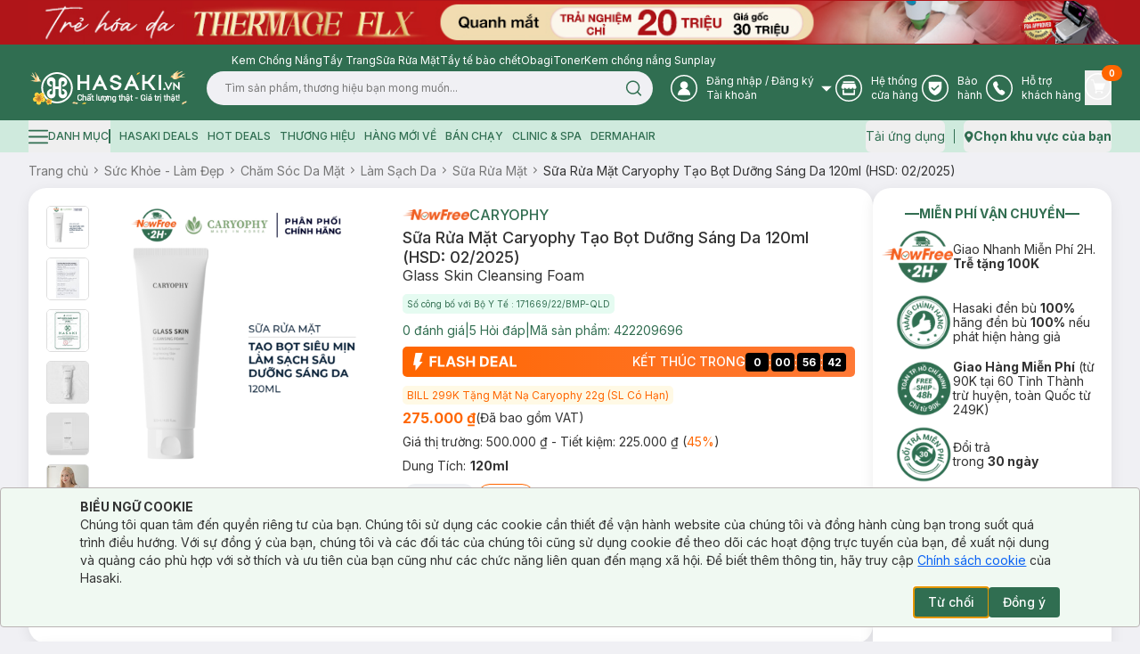

--- FILE ---
content_type: application/javascript; charset=UTF-8
request_url: https://hasaki.vn/_next/static/chunks/app/(routes)/(with-header-footer)/layout-775fb0699bf1c687.js
body_size: 12658
content:
(self.webpackChunk_N_E=self.webpackChunk_N_E||[]).push([[143],{30129:function(){},57605:function(){},90799:function(e,t,n){Promise.resolve().then(n.bind(n,93014)),Promise.resolve().then(n.bind(n,67978)),Promise.resolve().then(n.bind(n,69505)),Promise.resolve().then(n.bind(n,450)),Promise.resolve().then(n.bind(n,47267)),Promise.resolve().then(n.bind(n,85345))},93014:function(e,t,n){"use strict";var r=n(26717),o=n(21928),a=n(25338),i=n(37387);t.default=()=>{let[e,t]=(0,i.useState)(!1),n=(0,i.useRef)();return(0,i.useEffect)(()=>{let e;let r=()=>{window.scrollY>300?(t(!0),e&&clearTimeout(e),n.current.classList.add("opacity-70")):(n.current.classList.remove("opacity-70"),e&&clearTimeout(e),e=setTimeout(()=>{t(!1)},300))};return window.addEventListener("scroll",r),()=>window.removeEventListener("scroll",r)},[]),(0,r.jsx)(r.Fragment,{children:(0,r.jsx)("button",{className:(0,a.cn)("flex items-center justify-center opacity-0 fixed bottom-[55px] right-2.5 w-8 h-8 bg-[#666] rounded-full pb-0.5 transition-opacity duration-300 ease-linear",e?"flex":"hidden"),onClick:()=>{scrollTo({top:0,left:0,behavior:"smooth"})},ref:n,children:(0,r.jsx)(o.Z,{className:"text-white rotate-180"})})})}},67978:function(e,t,n){"use strict";var r=n(26717),o=n(37387),a=n(81134),i=n(19673),s=n(25322),l=n(25338),d=n(70981),u=n(74917);t.default=e=>{let{className:t}=e,[n,c]=(0,o.useState)(!1),m=(0,a.G)(i.E,e=>e.customer_info);return(0,o.useEffect)(()=>{if(m&&n)try{ecomInitFn({elementId:"hsk-chat-root",popupLoginElId:"hskLoginButton",token:(null==m?void 0:m.chat_token)||"",webPlatform:!0})}catch(e){console.log(e)}},[null==m?void 0:m.is_login]),(0,r.jsxs)(r.Fragment,{children:[u.O.NEXT_PUBLIC_HSK_SDK_URL&&(0,r.jsx)(d.default,{src:u.O.NEXT_PUBLIC_HSK_SDK_URL,defer:!0,onLoad:()=>c(!0),id:"hsk-chat-script"}),(0,r.jsx)("div",{className:(0,l.cn)("fixed right-10 bottom-[25px] w-[85px] z-40",t&&t),id:"hsk-chat-root"}),(0,r.jsx)("button",{className:"invisible fixed right-0 bottom-0",id:"hskLoginButton",onClick:()=>{(0,s.x)("".concat(window.location.href,"#popup-login"),{type:"replace"})}})]})}},78509:function(e,t,n){"use strict";n.r(t),n.d(t,{getResizeUrl:function(){return i}});var r=n(26717),o=n(37387),a=n(43081);let i=function(e,t,n){let r=arguments.length>3&&void 0!==arguments[3]&&arguments[3],o=arguments.length>4&&void 0!==arguments[4]?arguments[4]:"fit_center";if(!e)return"";if(r||"0"===t||"0"===n||!t||!n||!(null==e?void 0:e.includes("http"))||e.includes("_img_")||!e.includes("hcdn.vn"))return e;let i=(0,a.md5)("".concat(t,"x").concat(n,"_").concat(o,"_ikasah")).substring(0,6),s=e.split(".").pop().toString();return"".concat(e.replace(".".concat(s),""),"_img_").concat(t,"x").concat(n,"_").concat(i,"_").concat(o,".").concat(s)};t.default=e=>{let{src:t,fill:n,priority:a,unoptimized:s,fallbackSrc:l="/imgs/product/placeholder.svg",loading:d="eager",...u}=e,[c,m]=(0,o.useState)("lazy"===d?"[data-uri]":i(t,null==e?void 0:e.width,null==e?void 0:e.height,s)),f=o.useRef();return(0,o.useEffect)(()=>{"lazy"!==d&&m(i(t,null==e?void 0:e.width,null==e?void 0:e.height,s))},[t]),(0,o.useEffect)(()=>{if("lazy"===d&&f.current){let n=new IntersectionObserver(r=>{r.forEach(r=>{r.isIntersecting&&(m(i(t,null==e?void 0:e.width,null==e?void 0:e.height,s)),n.disconnect())})},{rootMargin:"100px"});return n.observe(f.current),()=>n.disconnect()}},[t,s,d]),(0,r.jsx)("img",{...u,ref:f,src:c,loading:d,onError:()=>{m(l)}})}},93882:function(e,t,n){"use strict";n.d(t,{K:function(){return a}});var r=n(37387),o=n(18519);let a=()=>{let e=(0,o.useSearchParams)();return{query:(0,r.useMemo)(()=>{let t={};return Array.from(e.keys()).forEach(n=>{t[n]=e.get(n)}),t},[e])}}},37156:function(e,t,n){"use strict";n.d(t,{$Z:function(){return i},$p:function(){return h},AZ:function(){return c},GR:function(){return a},GS:function(){return N},H:function(){return I},HO:function(){return m},Ld:function(){return _},NZ:function(){return s},Ov:function(){return x},Qr:function(){return d},Vx:function(){return g},Wl:function(){return u},fx:function(){return p},hj:function(){return o},kx:function(){return T},nz:function(){return E},qR:function(){return y},ud:function(){return v},vq:function(){return l},xb:function(){return j},zz:function(){return f}});var r=n(74917);function o(e){return"number"==typeof e}function a(e){return"".concat(r.O.NEXT_PUBLIC_SITE_URL).concat(e)}function i(e){return"".concat(r.O.NEXT_PUBLIC_LOG_URL).concat(e)}let s=e=>e>=1e3?"".concat(Math.floor(e/1e3),".").concat((e%1e3).toString().padStart(3,"0")):e.toString(),l=e=>{if(!(e>=1e3))return e.toString();{let t=Math.floor(e/1e3),n=e%1e3;return 0===n?"".concat(t,"k"):"".concat((t+n/1e3).toFixed(1),"k")}},d=e=>0===Object.keys(e).length,u=(e,t)=>{let n=[];return e.map(e=>{var r,o;n.push({item_id:null==e?void 0:e.sku,item_name:null==e?void 0:e.name,item_brand:null==e?void 0:null===(r=e.brand)||void 0===r?void 0:r.name,item_variant:null!==(o=null==e?void 0:e.variant)&&void 0!==o?o:null,item_category:(null==e?void 0:e.category_name)||((null==e?void 0:e.is_spa)?"Spa":null==e?void 0:e.category_name_level),price:(null==e?void 0:e.final_price)?Number(null==e?void 0:e.final_price):Number(null==e?void 0:e.price),item_list_name:t})}),n},c=(e,t)=>{let n=[];return e.map((e,r)=>{var o,a,i,s;n.push({item_id:null==e?void 0:e.sku,item_name:null==e?void 0:e.name,index:Number(r),item_brand:null==e?void 0:null===(o=e.brand)||void 0===o?void 0:o.name,item_variant:null!==(i=null==e?void 0:e.variant)&&void 0!==i?i:null,item_category:null!==(s=null==e?void 0:null===(a=e.category)||void 0===a?void 0:a.name)&&void 0!==s?s:null,price:(null==e?void 0:e.final_price)?Number(null==e?void 0:e.final_price):Number(null==e?void 0:e.price),item_list_name:t,quantity:null==e?void 0:e.quantity_ordered})}),n},m=(e,t,n)=>{var r,o,a,i;let s=[...null==e?void 0:e.category_list];return{currency:"VND",value:n*(null==e?void 0:e.final_price),items:[{item_id:null==e?void 0:e.sku,item_name:null==e?void 0:e.name,index:t,item_brand:null==e?void 0:null===(r=e.brand)||void 0===r?void 0:r.name,item_category:(null==s?void 0:s.pop())||"",item_category2:null==s?void 0:null===(o=s[0])||void 0===o?void 0:o.name,item_category3:null==s?void 0:null===(a=s[1])||void 0===a?void 0:a.name,item_category4:null==s?void 0:null===(i=s[2])||void 0===i?void 0:i.name,price:null==e?void 0:e.final_price,quantity:n}]}},f=(e,t)=>({currency:"VND",value:t,items:null==e?void 0:e.map((e,t)=>{var n,r,o,a;let i=[...null==e?void 0:e.category_list];return{item_id:null==e?void 0:e.sku,item_name:null==e?void 0:e.name,index:t,item_brand:null==e?void 0:null===(n=e.brand)||void 0===n?void 0:n.name,item_category:(null==i?void 0:i.pop())||"",item_category2:null==i?void 0:null===(r=i[0])||void 0===r?void 0:r.name,item_category3:null==i?void 0:null===(o=i[1])||void 0===o?void 0:o.name,item_category4:null==i?void 0:null===(a=i[2])||void 0===a?void 0:a.name,price:null==e?void 0:e.final_price,quantity:null==e?void 0:e.quantity_ordered}})}),p=(e,t)=>{var n,r,o,a;let i=[...null==e?void 0:e.category_list];return{currency:"VND",value:(null==e?void 0:e.price)*(t||1),items:[{item_id:null==e?void 0:e.sku,item_name:null==e?void 0:e.name,index:1,item_brand:null==e?void 0:null===(n=e.brand)||void 0===n?void 0:n.name,item_category:null==e?void 0:e.category_name,item_category2:null==i?void 0:null===(r=i[0])||void 0===r?void 0:r.name,item_category3:null==i?void 0:null===(o=i[1])||void 0===o?void 0:o.name,item_category4:null==i?void 0:null===(a=i[2])||void 0===a?void 0:a.name,price:null==e?void 0:e.price,quantity:t||1}]}};function v(e){return Array.isArray(e)?e.flatMap(e=>e.items.map(e=>e)):[]}let h=(e,t)=>{let n={contents:[],value:t,currency:"VND",content_type:"product"};return e.map(e=>{null==n||n.contents.push({content_id:String(null==e?void 0:e.sku),content_name:String(null==e?void 0:e.name),quantity:Number(null==e?void 0:e.quantity_ordered),price:(null==e?void 0:e.final_price)?Number(null==e?void 0:e.final_price):Number(null==e?void 0:e.price)})}),n},g=(e,t)=>({content_id:null==e?void 0:e.sku,content_name:null==e?void 0:e.name,content_category:null==e?void 0:e.category_name,value:(null==e?void 0:e.price)*(t||1),currency:"VND",content_type:"product"});function x(){return Math.floor(1e6*new Date().getTime()/1e3)}let _=(e,t,n)=>{let r={content_ids:[],increment_id:n||null,value:t,contents:[],currency:"VND",content_type:"product"};return e.map(e=>{var t;null==r||null===(t=r.content_ids)||void 0===t||t.push(String(null==e?void 0:e.sku)),null==r||r.contents.push({id:String(null==e?void 0:e.sku),quantity:Number(null==e?void 0:e.quantity_ordered),item_price:(null==e?void 0:e.final_price)?Number(null==e?void 0:e.final_price):Number(null==e?void 0:e.price)})}),r},y=(e,t)=>({content_ids:[null==e?void 0:e.sku],content_name:null==e?void 0:e.name,content_category:null==e?void 0:e.category_name,item_price:null==e?void 0:e.price,value:(null==e?void 0:e.price)*(t||1),currency:"VND",content_type:"product"}),N=e=>{let t={À:"A",Á:"A",Â:"A",Ã:"A",È:"E",É:"E",Ê:"E",Ế:"E",Ì:"I",Í:"I",Ò:"O",Ó:"O",Ô:"O",Õ:"O",Ù:"U",Ú:"U",Ă:"A",Đ:"D",Ĩ:"I",Ũ:"U",Ơ:"O",à:"a",á:"a",â:"a",ã:"a",è:"e",é:"e",ê:"e",ế:"e",ì:"i",í:"i",ò:"o",ó:"o",ô:"o",õ:"o",ù:"u",ú:"u",ă:"a",đ:"d",ĩ:"i",ũ:"u",ơ:"o",Ư:"U",Ạ:"A",Ả:"A",Ấ:"A",Ầ:"A",Ẩ:"A",Ẫ:"A",Ậ:"A",Ắ:"A",Ằ:"A",Ẳ:"A",Ẵ:"A",Ặ:"A",Ẹ:"E",Ẻ:"E",Ẽ:"E",Ề:"E",Ể:"E",Ễ:"E",Ệ:"E",Ỉ:"I",Ị:"I",Ọ:"O",Ỏ:"O",Ố:"O",Ồ:"O",Ổ:"O",Ỗ:"O",Ộ:"O",Ớ:"O",Ờ:"O",Ở:"O",Ỡ:"O",Ợ:"O",Ụ:"U",Ủ:"U",Ứ:"U",Ừ:"U",ễ:"U",Ử:"U",Ữ:"U",Ự:"U",Ỳ:"Y",Ỵ:"Y",Ỷ:"Y",Ỹ:"Y",Ý:"Y",ữ:"u",ạ:"a",ả:"a",ấ:"a",ầ:"a",ẩ:"a",ẫ:"a",ậ:"a",ắ:"a",ằ:"a",ẳ:"a",ẵ:"a",ặ:"a",ẹ:"e",ẻ:"e",ẽ:"e",ề:"e",ể:"e",ệ:"e",ỉ:"i",ị:"i",ọ:"o",ỏ:"o",ố:"o",ồ:"o",ổ:"o",ỗ:"o",ộ:"o",ớ:"o",ờ:"o",ở:"o",ỡ:"o",ư:"u",ợ:"o",ụ:"u",ủ:"u",ứ:"u",ừ:"u",ỹ:"y"};return e.replace(/[ÀÁÂÃÈÉÊẾÌÍÒÓÔÕÙÚĂĐĨŨƠàáâãèéêếìíòóôõùúăđĩũơƯĂẠẢẤẦẨẪẬẮẰẲẴẶẸẺẼỀỀỂưăạảấầẩẫậắằẳẵặẹẻẽềềểỄỆỈỊỌỎỐỒỔỖỘỚỜỞỠỢỤỦỨỪễệỉịọỏốồổỗộớờởỡợụủứừỬỮỰỲỴÝỶỸỹ]/g,function(e){return t[e]||e})},w=e=>e instanceof Object,b=e=>Array.isArray(e),j=e=>null==e||w(e)&&0===Object.keys(e).length||b(e)&&0===e.length||"string"==typeof e&&0===e.trim().length;function E(e,t,n,r){let o=new FormData;return Object.entries(e).forEach(e=>{let[t,n]=e;if(Array.isArray(n))n.forEach(e=>o.append("".concat(t,"[]"),JSON.stringify(e)));else if(n){var r;o.append(t,null!==(r=n.toString())&&void 0!==r?r:"")}}),o.append("num_items",e.contents.length.toString()),o.append("order_id",r.toString()),o.append("event_id",n),o}let T=(e,t,n)=>{let r=e.filter(e=>e.nameFile!==n),o=t.findIndex(e=>e.nameFile===n);return{imagePreviews:r,oldImage:-1!==o?[...t.slice(0,o),...t.slice(o+1)]:t}},I=(e,t,n)=>{let r=new FormData;return Object.entries(e).forEach(e=>{let[t,n]=e;if(Array.isArray(n))n.forEach(e=>r.append("".concat(t,"[]"),JSON.stringify(e)));else if(n){var o;r.append(t,null!==(o=n.toString())&&void 0!==o?o:"")}}),r.append("event_id",n),r}},25322:function(e,t,n){"use strict";n.d(t,{x:function(){return r}});let r=function(e){let t=arguments.length>1&&void 0!==arguments[1]?arguments[1]:{},{type:n="push",state:r={}}=t;if("replace"===n){window.history.replaceState(r,void 0,e);return}window.history.pushState(r,void 0,e)}},19673:function(e,t,n){"use strict";n.d(t,{E:function(){return r}});let r=(0,n(80142).Ue)(e=>({topBanner:void 0,topBar:void 0,leftFooter:void 0,customer_info:void 0,cart_info:void 0,rightFooter:void 0,topKeywordSearch:void 0,categoryFooter:void 0,searchDefault:void 0,categoriesByRecentProduct:void 0,brandHot:void 0,topKeywordConfig:void 0,setData:t=>e(()=>t)}))},41481:function(e,t,n){"use strict";n.d(t,{d:function(){return l},z:function(){return d}});var r=n(26717),o=n(37387),a=n(61301),i=n(91655),s=n(25338);let l=(0,i.j)("inline-flex items-center justify-center rounded-md text-sm font-medium transition-colors focus-visible:outline-none focus-visible:ring-1 focus-visible:ring-ring disabled:pointer-events-none disabled:bg-background  disabled:text-ring",{variants:{variant:{default:"bg-primary text-primary-foreground shadow hover:bg-primary/80",destructive:"bg-destructive text-destructive-foreground shadow-sm hover:bg-destructive/90",outline:"border border-input bg-background shadow-sm hover:bg-accent hover:text-accent-foreground",secondary:"bg-secondary text-secondary-foreground shadow-sm hover:bg-secondary/80",ghost:"hover:bg-accent hover:text-accent-foreground",link:"text-primary underline-offset-4 hover:underline"},size:{default:"h-9 px-4 py-2",sm:"h-8 rounded-md px-3 text-xs",lg:"h-10 rounded-md px-8",icon:"h-9 w-9",iconXs:"h-6 w-6"}},defaultVariants:{variant:"default",size:"default"}}),d=o.forwardRef((e,t)=>{let{className:n,variant:o,size:i,asChild:d=!1,...u}=e,c=d?a.g7:"button";return(0,r.jsx)(c,{className:(0,s.cn)(l({variant:o,size:i,className:n})),ref:t,...u})});d.displayName="Button"},72845:function(e,t,n){"use strict";n.d(t,{Checkbox:function(){return l}});var r=n(26717),o=n(37387),a=n(14331),i=n(42053),s=n(25338);let l=o.forwardRef((e,t)=>{let{className:n,indicatorType:o="rect",...l}=e;return(0,r.jsx)(a.fC,{ref:t,className:(0,s.cn)("peer h-4 w-4 shrink-0 rounded-sm border border-primary shadow focus-visible:outline-none focus-visible:ring-1 focus-visible:ring-ring disabled:cursor-not-allowed disabled:opacity-50 data-[state=checked]:bg-primary data-[state=checked]:text-primary-foreground",n),...l,children:(0,r.jsx)(a.z$,{className:(0,s.cn)("flex items-center justify-center text-current"),children:"circle"===o?(0,r.jsx)("div",{className:"w-2 h-2 rounded-full bg-primary"}):(0,r.jsx)(i.nQG,{className:"h-3 w-3"})})})});l.displayName=a.fC.displayName},29868:function(e,t,n){"use strict";n.d(t,{Command:function(){return d},CommandDialog:function(){return u},CommandEmpty:function(){return f},CommandGroup:function(){return p},CommandInput:function(){return c},CommandItem:function(){return h},CommandList:function(){return m},CommandSeparator:function(){return v},CommandShortcut:function(){return g}});var r=n(26717),o=n(37387),a=n(42053),i=n(86389),s=n(25338),l=n(5497);let d=o.forwardRef((e,t)=>{let{className:n,...o}=e;return(0,r.jsx)(i.mY,{ref:t,className:(0,s.cn)("flex h-full w-full flex-col overflow-hidden rounded-md bg-popover text-popover-foreground",n),...o})});d.displayName=i.mY.displayName;let u=e=>{let{children:t,position:n="default",shouldFilter:o=!0,...a}=e;return(0,r.jsx)(l.Dialog,{...a,children:(0,r.jsx)(l.DialogContent,{position:n,className:"overflow-hidden p-0",children:(0,r.jsx)(d,{shouldFilter:o,className:"[&_[cmdk-group-heading]]:px-2 [&_[cmdk-group-heading]]:font-medium [&_[cmdk-group-heading]]:text-muted-foreground [&_[cmdk-group]:not([hidden])_~[cmdk-group]]:pt-0 [&_[cmdk-group]]:px-2 [&_[cmdk-input-wrapper]_svg]:h-5 [&_[cmdk-input-wrapper]_svg]:w-5 [&_[cmdk-input]]:h-12 [&_[cmdk-item]]:px-2 [&_[cmdk-item]]:py-3 [&_[cmdk-item]_svg]:h-5 [&_[cmdk-item]_svg]:w-5",children:t})})})},c=o.forwardRef((e,t)=>{let{className:n,...o}=e;return(0,r.jsxs)("div",{className:"flex items-center border-b px-3","cmdk-input-wrapper":"",children:[(0,r.jsx)(a._Ve,{className:"mr-2 h-4 w-4 shrink-0 opacity-50"}),(0,r.jsx)(i.mY.Input,{ref:t,className:(0,s.cn)("flex h-10 w-full rounded-md bg-transparent py-3 text-sm outline-none placeholder:text-muted-foreground disabled:cursor-not-allowed disabled:opacity-50",n),...o})]})});c.displayName=i.mY.Input.displayName;let m=o.forwardRef((e,t)=>{let{className:n,...o}=e;return(0,r.jsx)(i.mY.List,{ref:t,className:(0,s.cn)("max-h-[300px] overflow-y-auto overflow-x-hidden",n),...o})});m.displayName=i.mY.List.displayName;let f=o.forwardRef((e,t)=>(0,r.jsx)(i.mY.Empty,{ref:t,className:"py-6 text-center text-sm",...e}));f.displayName=i.mY.Empty.displayName;let p=o.forwardRef((e,t)=>{let{className:n,...o}=e;return(0,r.jsx)(i.mY.Group,{ref:t,className:(0,s.cn)("overflow-hidden p-1 text-foreground [&_[cmdk-group-heading]]:px-2 [&_[cmdk-group-heading]]:py-1.5 [&_[cmdk-group-heading]]:text-xs [&_[cmdk-group-heading]]:font-medium [&_[cmdk-group-heading]]:text-muted-foreground",n),...o})});p.displayName=i.mY.Group.displayName;let v=o.forwardRef((e,t)=>{let{className:n,...o}=e;return(0,r.jsx)(i.mY.Separator,{ref:t,className:(0,s.cn)("-mx-1 h-px bg-border",n),...o})});v.displayName=i.mY.Separator.displayName;let h=o.forwardRef((e,t)=>{let{className:n,...o}=e;return(0,r.jsx)(i.mY.Item,{ref:t,className:(0,s.cn)("relative flex cursor-default select-none items-center rounded-sm px-2 py-1.5 text-sm outline-none aria-selected:bg-accent aria-selected:text-accent-foreground data-[disabled]:pointer-events-none data-[disabled]:opacity-50",n),...o})});h.displayName=i.mY.Item.displayName;let g=e=>{let{className:t,...n}=e;return(0,r.jsx)("span",{className:(0,s.cn)("ml-auto text-xs tracking-widest text-muted-foreground",t),...n})};g.displayName="CommandShortcut"},5497:function(e,t,n){"use strict";n.d(t,{Dialog:function(){return l},DialogClose:function(){return g},DialogContent:function(){return m},DialogDescription:function(){return h},DialogFooter:function(){return p},DialogHeader:function(){return f},DialogOverlay:function(){return c},DialogTitle:function(){return v},DialogTrigger:function(){return d}});var r=n(26717),o=n(37387),a=n(49102),i=n(42053),s=n(25338);let l=a.fC,d=a.xz,u=a.h_,c=(0,o.forwardRef)((e,t)=>{let{className:n,...o}=e;return(0,r.jsx)(a.aV,{ref:t,className:(0,s.cn)("fixed inset-0 z-50 bg-background/80 backdrop-blur-sm data-[state=open]:animate-in data-[state=closed]:animate-out data-[state=closed]:fade-out-0 data-[state=open]:fade-in-0",n),...o})});c.displayName=a.aV.displayName;let m=(0,o.forwardRef)((e,t)=>{let{className:n,children:o,position:l,classNameWrapper:d,classNameX:m,ClassNameOverlay:f,...p}=e;return(0,r.jsx)(u,{children:(0,r.jsx)(c,{className:(0,s.cn)("bg-black/80",f),children:(0,r.jsxs)(a.VY,{ref:t,className:(0,s.cn)("fixed left-[50%] top-[50%] z-50 grid w-full max-w-lg translate-x-[-50%] translate-y-[-50%] gap-4 bg-background p-6 shadow-lg duration-200 data-[state=open]:animate-in data-[state=closed]:fade-out-0 data-[state=open]:fade-in-0 data-[state=closed]:zoom-out-95 data-[state=open]:zoom-in-95 data-[state=closed]:slide-out-to-left-1/2 data-[state=closed]:slide-out-to-top-[48%] data-[state=open]:slide-in-from-left-1/2 data-[state=open]:slide-in-from-top-[48%] md:rounded-[20px] md:w-full","default"===l&&"data-[state=closed]:animate-out","top"===l&&"top-0 translate-y-0",n),...p,children:[o,(0,r.jsxs)(a.x8,{className:(0,s.cn)("absolute right-4 top-4 rounded-sm opacity-70 ring-offset-background transition-opacity hover:opacity-100 focus:outline-none focus:ring-2 focus:ring-ring focus:ring-offset-2 disabled:pointer-events-none data-[state=open]:bg-accent data-[state=open]:text-muted-foreground",d),children:[(0,r.jsx)(i.Pxu,{className:(0,s.cn)("h-4 w-4",m)}),(0,r.jsx)("span",{className:"sr-only",children:"Close"})]})]})})})});m.displayName=a.VY.displayName;let f=e=>{let{className:t,...n}=e;return(0,r.jsx)("div",{className:(0,s.cn)("flex flex-col space-y-1.5 text-center sm:text-left",t),...n})};f.displayName="DialogHeader";let p=e=>{let{className:t,...n}=e;return(0,r.jsx)("div",{className:(0,s.cn)("flex flex-col-reverse sm:flex-row sm:justify-end sm:space-x-2",t),...n})};p.displayName="DialogFooter";let v=(0,o.forwardRef)((e,t)=>{let{className:n,...o}=e;return(0,r.jsx)(a.Dx,{ref:t,className:(0,s.cn)("text-lg font-semibold leading-none tracking-tight",n),...o})});v.displayName=a.Dx.displayName;let h=(0,o.forwardRef)((e,t)=>{let{className:n,...o}=e;return(0,r.jsx)(a.dk,{ref:t,className:(0,s.cn)("text-sm text-muted-foreground",n),...o})});h.displayName=a.dk.displayName;let g=(0,o.forwardRef)((e,t)=>{let{className:n,...o}=e;return(0,r.jsx)(a.x8,{ref:t,...o})});g.displayName=a.x8.displayName},24741:function(e,t,n){"use strict";n.d(t,{DropdownMenu:function(){return l},DropdownMenuCheckboxItem:function(){return x},DropdownMenuContent:function(){return h},DropdownMenuGroup:function(){return u},DropdownMenuItem:function(){return g},DropdownMenuLabel:function(){return y},DropdownMenuPortal:function(){return c},DropdownMenuRadioGroup:function(){return f},DropdownMenuRadioItem:function(){return _},DropdownMenuSeparator:function(){return N},DropdownMenuShortcut:function(){return w},DropdownMenuSub:function(){return m},DropdownMenuSubContent:function(){return v},DropdownMenuSubTrigger:function(){return p},DropdownMenuTrigger:function(){return d}});var r=n(26717),o=n(37387),a=n(30435),i=n(42053),s=n(25338);let l=a.fC,d=a.xz,u=a.ZA,c=a.Uv,m=a.Tr,f=a.Ee,p=o.forwardRef((e,t)=>{let{className:n,inset:o,children:l,...d}=e;return(0,r.jsxs)(a.fF,{ref:t,className:(0,s.cn)("flex cursor-default select-none items-center rounded-sm px-2 py-1.5 text-sm outline-none focus:bg-accent data-[state=open]:bg-accent",o&&"pl-8",n),...d,children:[l,(0,r.jsx)(i.XCv,{className:"ml-auto h-4 w-4"})]})});p.displayName=a.fF.displayName;let v=o.forwardRef((e,t)=>{let{className:n,...o}=e;return(0,r.jsx)(a.tu,{ref:t,className:(0,s.cn)("z-50 min-w-[8rem] overflow-hidden rounded-md border bg-popover p-1 text-popover-foreground shadow-lg data-[state=open]:animate-in data-[state=closed]:animate-out data-[state=closed]:fade-out-0 data-[state=open]:fade-in-0 data-[state=closed]:zoom-out-95 data-[state=open]:zoom-in-95 data-[side=bottom]:slide-in-from-top-2 data-[side=left]:slide-in-from-right-2 data-[side=right]:slide-in-from-left-2 data-[side=top]:slide-in-from-bottom-2",n),...o})});v.displayName=a.tu.displayName;let h=o.forwardRef((e,t)=>{let{className:n,sideOffset:o=4,...i}=e;return(0,r.jsx)(a.Uv,{children:(0,r.jsx)(a.VY,{ref:t,sideOffset:o,className:(0,s.cn)("z-50 min-w-[8rem] overflow-hidden rounded-md border bg-popover p-1 text-popover-foreground shadow-md","data-[state=open]:animate-in data-[state=closed]:animate-out data-[state=closed]:fade-out-0 data-[state=open]:fade-in-0 data-[state=closed]:zoom-out-95 data-[state=open]:zoom-in-95 data-[side=bottom]:slide-in-from-top-2 data-[side=left]:slide-in-from-right-2 data-[side=right]:slide-in-from-left-2 data-[side=top]:slide-in-from-bottom-2",n),...i})})});h.displayName=a.VY.displayName;let g=o.forwardRef((e,t)=>{let{className:n,inset:o,...i}=e;return(0,r.jsx)(a.ck,{ref:t,className:(0,s.cn)("relative flex cursor-default select-none items-center rounded-sm px-2 py-1.5 text-sm outline-none transition-colors focus:bg-accent focus:text-accent-foreground data-[disabled]:pointer-events-none data-[disabled]:opacity-50",o&&"pl-8",n),...i})});g.displayName=a.ck.displayName;let x=o.forwardRef((e,t)=>{let{className:n,children:o,checked:l,...d}=e;return(0,r.jsxs)(a.oC,{ref:t,className:(0,s.cn)("relative flex cursor-default select-none items-center rounded-sm py-1.5 pl-8 pr-2 text-sm outline-none transition-colors focus:bg-accent focus:text-accent-foreground data-[disabled]:pointer-events-none data-[disabled]:opacity-50",n),checked:l,...d,children:[(0,r.jsx)("span",{className:"absolute left-2 flex h-3.5 w-3.5 items-center justify-center",children:(0,r.jsx)(a.wU,{children:(0,r.jsx)(i.nQG,{className:"h-4 w-4"})})}),o]})});x.displayName=a.oC.displayName;let _=o.forwardRef((e,t)=>{let{className:n,children:o,...l}=e;return(0,r.jsxs)(a.Rk,{ref:t,className:(0,s.cn)("relative flex cursor-default select-none items-center rounded-sm py-1.5 pl-8 pr-2 text-sm outline-none transition-colors focus:bg-accent focus:text-accent-foreground data-[disabled]:pointer-events-none data-[disabled]:opacity-50",n),...l,children:[(0,r.jsx)("span",{className:"absolute left-2 flex h-3.5 w-3.5 items-center justify-center",children:(0,r.jsx)(a.wU,{children:(0,r.jsx)(i.jXb,{className:"h-4 w-4 fill-current"})})}),o]})});_.displayName=a.Rk.displayName;let y=o.forwardRef((e,t)=>{let{className:n,inset:o,...i}=e;return(0,r.jsx)(a.__,{ref:t,className:(0,s.cn)("px-2 py-1.5 text-sm font-semibold",o&&"pl-8",n),...i})});y.displayName=a.__.displayName;let N=o.forwardRef((e,t)=>{let{className:n,...o}=e;return(0,r.jsx)(a.Z0,{ref:t,className:(0,s.cn)("-mx-1 my-1 h-px bg-muted",n),...o})});N.displayName=a.Z0.displayName;let w=e=>{let{className:t,...n}=e;return(0,r.jsx)("span",{className:(0,s.cn)("ml-auto text-xs tracking-widest opacity-60",t),...n})};w.displayName="DropdownMenuShortcut"},92627:function(e,t,n){"use strict";n.d(t,{Form:function(){return d},FormControl:function(){return h},FormDescription:function(){return g},FormField:function(){return c},FormItem:function(){return p},FormLabel:function(){return v},FormMessage:function(){return x},useFormField:function(){return m}});var r=n(26717),o=n(37387),a=n(61301),i=n(30996),s=n(25338),l=n(16576);let d=i.RV,u=o.createContext({}),c=e=>{let{...t}=e;return(0,r.jsx)(u.Provider,{value:{name:t.name},children:(0,r.jsx)(i.Qr,{...t})})},m=()=>{let e=o.useContext(u),t=o.useContext(f),{getFieldState:n,formState:r}=(0,i.Gc)(),a=n(e.name,r);if(!e)throw Error("useFormField should be used within <FormField>");let{id:s}=t;return{id:s,name:e.name,formItemId:"".concat(s,"-form-item"),formDescriptionId:"".concat(s,"-form-item-description"),formMessageId:"".concat(s,"-form-item-message"),...a}},f=o.createContext({}),p=o.forwardRef((e,t)=>{let{className:n,...a}=e,i=o.useId();return(0,r.jsx)(f.Provider,{value:{id:i},children:(0,r.jsx)("div",{ref:t,className:(0,s.cn)("space-y-2",n),...a})})});p.displayName="FormItem";let v=o.forwardRef((e,t)=>{let{className:n,...o}=e,{error:a,formItemId:i}=m();return(0,r.jsx)(l.Label,{ref:t,className:(0,s.cn)(a&&"text-destructive",n),htmlFor:i,...o})});v.displayName="FormLabel";let h=o.forwardRef((e,t)=>{let{...n}=e,{error:o,formItemId:i,formDescriptionId:s,formMessageId:l}=m();return(0,r.jsx)(a.g7,{ref:t,id:i,"aria-describedby":o?"".concat(s," ").concat(l):"".concat(s),"aria-invalid":!!o,...n})});h.displayName="FormControl";let g=o.forwardRef((e,t)=>{let{className:n,...o}=e,{formDescriptionId:a}=m();return(0,r.jsx)("p",{ref:t,id:a,className:(0,s.cn)("text-[0.8rem] text-muted-foreground",n),...o})});g.displayName="FormDescription";let x=o.forwardRef((e,t)=>{let{className:n,children:o,...a}=e,{error:i,formMessageId:l}=m(),d=i?String(null==i?void 0:i.message):o;return d?(0,r.jsx)("p",{ref:t,id:l,className:(0,s.cn)("text-[0.8rem] font-medium text-destructive",n),...a,children:d}):null});x.displayName="FormMessage"},58764:function(e,t,n){"use strict";n.d(t,{InputOTP:function(){return s},InputOTPGroup:function(){return l},InputOTPSlot:function(){return d}});var r=n(26717),o=n(37387),a=n(17841),i=n(25338);let s=o.forwardRef((e,t)=>{let{className:n,containerClassName:o,...s}=e;return(0,r.jsx)(a.uZ,{ref:t,containerClassName:(0,i.cn)("flex items-center gap-2 has-[:disabled]:opacity-50",o),className:(0,i.cn)("disabled:cursor-not-allowed",n),...s})});s.displayName="InputOTP";let l=o.forwardRef((e,t)=>{let{className:n,...o}=e;return(0,r.jsx)("div",{ref:t,className:(0,i.cn)("flex items-center gap-2.5",n),...o})});l.displayName="InputOTPGroup";let d=o.forwardRef((e,t)=>{let{index:n,className:s,...l}=e,{char:d,hasFakeCaret:u,isActive:c}=o.useContext(a.VM).slots[n];return(0,r.jsxs)("div",{ref:t,className:(0,i.cn)("relative flex h-10 w-10 items-center justify-center text-lg border-b border-b-[#ccc]",c&&"z-10 border-b-primary",d&&"border-b-primary",s),...l,children:[d,u&&(0,r.jsx)("div",{className:"pointer-events-none absolute inset-0 flex items-center justify-center",children:(0,r.jsx)("div",{className:"h-4 w-px animate-caret-blink bg-foreground duration-1000"})})]})});d.displayName="InputOTPSlot"},16576:function(e,t,n){"use strict";n.d(t,{Label:function(){return d}});var r=n(26717),o=n(37387),a=n(33509),i=n(91655),s=n(25338);let l=(0,i.j)("text-sm font-medium leading-none peer-disabled:cursor-not-allowed peer-disabled:opacity-70"),d=o.forwardRef((e,t)=>{let{className:n,...o}=e;return(0,r.jsx)(a.f,{ref:t,className:(0,s.cn)(l(),n),...o})});d.displayName=a.f.displayName},9555:function(e,t,n){"use strict";n.d(t,{o:function(){return a}});var r=n(26717),o=n(25338);let a=e=>(0,r.jsx)("div",{className:(0,o.cn)("animate-pulse rounded-md bg-secondary",e.className)}),i=()=>(0,r.jsx)(a,{className:"w-36 h-10"});a.Button=i,a.HeadingAndSubheading=()=>(0,r.jsxs)("div",{className:"flex flex-col gap-2",children:[(0,r.jsx)(a,{className:"w-48 h-8"}),(0,r.jsx)(a,{className:"w-64 h-6"})]}),a.CollectionHeaderWrapper=()=>(0,r.jsxs)("div",{className:"flex flex-col gap-4",children:[(0,r.jsx)(a,{className:"w-full h-36"}),(0,r.jsx)(a,{className:"w-48 h-10"}),(0,r.jsxs)("div",{className:"flex flex-col gap-2 mb-4",children:[(0,r.jsx)(a,{className:"w-full h-4"}),(0,r.jsx)(a,{className:"w-[90%] h-4"}),(0,r.jsx)(a,{className:"w-[70%] h-4"})]}),(0,r.jsx)(i,{"aria-label":"Skeleton Button"})]})},83282:function(e,t,n){"use strict";n.d(t,{NavigationMenu:function(){return d},NavigationMenuContent:function(){return p},NavigationMenuIndicator:function(){return g},NavigationMenuItem:function(){return c},NavigationMenuLink:function(){return v},NavigationMenuList:function(){return u},NavigationMenuTrigger:function(){return f},NavigationMenuViewport:function(){return h},navigationMenuTriggerStyle:function(){return m}});var r=n(26717),o=n(37387),a=n(87465),i=n(23726),s=n(91655),l=n(25338);let d=o.forwardRef((e,t)=>{let{className:n,children:o,...a}=e;return(0,r.jsxs)(i.fC,{ref:t,className:(0,l.cn)("relative z-10 flex max-w-max flex-1 items-center justify-center",n),...a,children:[o,(0,r.jsx)(h,{})]})});d.displayName=i.fC.displayName;let u=o.forwardRef((e,t)=>{let{className:n,...o}=e;return(0,r.jsx)(i.aV,{ref:t,className:(0,l.cn)("group flex flex-1 list-none items-center justify-center space-x-1",n),...o})});u.displayName=i.aV.displayName;let c=i.ck,m=(0,s.j)("group inline-flex h-9 w-max items-center justify-center rounded-md bg-transparent text-sm font-medium transition-colors hover:bg-accent hover:text-accent-foreground focus:bg-accent focus:text-accent-foreground focus:outline-none disabled:pointer-events-none disabled:opacity-50 data-[active]:bg-accent/50 data-[state=open]:bg-accent/50"),f=o.forwardRef((e,t)=>{let{className:n,children:o,...s}=e;return(0,r.jsxs)(i.xz,{ref:t,className:(0,l.cn)(m(),"group",n),...s,children:[o," ",(0,r.jsx)(a.Z,{className:"relative top-[1px] ml-1 h-3 w-3 transition duration-300 group-data-[state=open]:rotate-180 text-[#A0A0A0]","aria-hidden":"true"})]})});f.displayName=i.xz.displayName;let p=o.forwardRef((e,t)=>{let{className:n,...o}=e;return(0,r.jsx)(i.VY,{ref:t,className:(0,l.cn)("left-0 top-0 w-full data-[motion^=from-]:animate-in data-[motion^=to-]:animate-out data-[motion^=from-]:fade-in data-[motion^=to-]:fade-out data-[motion=from-end]:slide-in-from-right-52 data-[motion=from-start]:slide-in-from-left-52 data-[motion=to-end]:slide-out-to-right-52 data-[motion=to-start]:slide-out-to-left-52 md:absolute md:w-auto ",n),...o})});p.displayName=i.VY.displayName;let v=i.rU,h=o.forwardRef((e,t)=>{let{className:n,...o}=e;return(0,r.jsx)("div",{className:(0,l.cn)("absolute left-0 top-full flex justify-center"),children:(0,r.jsx)(i.l_,{className:(0,l.cn)("origin-top-center relative mt-1.5 h-[var(--radix-navigation-menu-viewport-height)] w-full overflow-hidden rounded-md border bg-popover text-popover-foreground shadow data-[state=open]:animate-in data-[state=closed]:animate-out data-[state=closed]:zoom-out-95 data-[state=open]:zoom-in-90 md:w-[var(--radix-navigation-menu-viewport-width)]",n),ref:t,...o})})});h.displayName=i.l_.displayName;let g=o.forwardRef((e,t)=>{let{className:n,...o}=e;return(0,r.jsx)(i.z$,{ref:t,className:(0,l.cn)("top-full z-[1] flex h-1.5 items-end justify-center overflow-hidden data-[state=visible]:animate-in data-[state=hidden]:animate-out data-[state=hidden]:fade-out data-[state=visible]:fade-in",n),...o,children:(0,r.jsx)("div",{className:"relative top-[60%] h-2 w-2 rotate-45 rounded-tl-sm bg-border shadow-md"})})});g.displayName=i.z$.displayName},92552:function(e,t,n){"use strict";n.d(t,{Popover:function(){return s},PopoverContent:function(){return d},PopoverTrigger:function(){return l}});var r=n(26717),o=n(37387),a=n(7137),i=n(25338);let s=a.fC,l=a.xz,d=o.forwardRef((e,t)=>{let{className:n,align:o="center",sideOffset:s=4,...l}=e;return(0,r.jsx)(a.h_,{children:(0,r.jsx)(a.VY,{ref:t,align:o,sideOffset:s,className:(0,i.cn)("z-50 w-72 rounded-md border bg-popover p-4 text-popover-foreground shadow-md outline-none data-[state=open]:animate-in data-[state=closed]:animate-out data-[state=closed]:fade-out-0 data-[state=open]:fade-in-0 data-[state=closed]:zoom-out-95 data-[state=open]:zoom-in-95 data-[side=bottom]:slide-in-from-top-2 data-[side=left]:slide-in-from-right-2 data-[side=right]:slide-in-from-left-2 data-[side=top]:slide-in-from-bottom-2",n),...l})})});d.displayName=a.VY.displayName},91572:function(e,t,n){"use strict";n.d(t,{RadioGroup:function(){return l},RadioGroupItem:function(){return d}});var r=n(26717),o=n(37387),a=n(42053),i=n(74743),s=n(25338);let l=o.forwardRef((e,t)=>{let{className:n,...o}=e;return(0,r.jsx)(i.fC,{className:(0,s.cn)("grid gap-2",n),...o,ref:t})});l.displayName=i.fC.displayName;let d=o.forwardRef((e,t)=>{let{className:n,children:o,...l}=e;return(0,r.jsx)(i.ck,{ref:t,className:(0,s.cn)("aspect-square h-4 w-4 rounded-full border border-primary text-primary shadow focus:outline-none focus-visible:ring-1 focus-visible:ring-ring disabled:cursor-not-allowed disabled:opacity-50",n),...l,children:(0,r.jsx)(i.z$,{className:"flex items-center justify-center",children:(0,r.jsx)(a.J$M,{className:"h-2 w-2 fill-primary bg-primary rounded-full"})})})});d.displayName=i.ck.displayName},16939:function(e,t,n){"use strict";n.d(t,{ScrollArea:function(){return s},ScrollBar:function(){return l}});var r=n(26717),o=n(37387),a=n(70667),i=n(25338);let s=o.forwardRef((e,t)=>{let{className:n,children:o,orientation:s,...d}=e;return(0,r.jsxs)(a.fC,{ref:t,className:(0,i.cn)("relative overflow-hidden",n),...d,children:[(0,r.jsx)(a.l_,{className:"h-full w-full rounded-[inherit]",children:o}),(0,r.jsx)(l,{orientation:s}),(0,r.jsx)(a.Ns,{})]})});s.displayName=a.fC.displayName;let l=o.forwardRef((e,t)=>{let{className:n,orientation:o="vertical",...s}=e;return(0,r.jsx)(a.gb,{ref:t,orientation:o,className:(0,i.cn)("flex touch-none select-none transition-colors","vertical"===o&&"h-full w-2.5 border-l border-l-transparent p-[1px]","horizontal"===o&&"h-2.5 border-t border-t-transparent p-[1px]",n),...s,children:(0,r.jsx)(a.q4,{className:(0,i.cn)("relative rounded-full bg-border","vertical"===o&&"flex-1")})})});l.displayName=a.gb.displayName},2118:function(e,t,n){"use strict";n.d(t,{Select:function(){return d},SelectContent:function(){return f},SelectGroup:function(){return u},SelectItem:function(){return v},SelectLabel:function(){return p},SelectSeparator:function(){return h},SelectTrigger:function(){return m},SelectValue:function(){return c}});var r=n(26717),o=n(37387),a=n(87465),i=n(42053),s=n(99022),l=n(25338);let d=e=>{let{children:t,open:n,onOpenChange:a,...i}=e,[l,d]=o.useState(!1);return(0,r.jsx)(s.fC,{open:null!=n?n:l,onOpenChange:e=>{e?(null!=a?a:d)(e):setTimeout(()=>{(null!=a?a:d)(e)},50)},...i,children:t})},u=s.ZA,c=s.B4,m=o.forwardRef((e,t)=>{let{className:n,children:o,icon:i,...d}=e;return(0,r.jsxs)(s.xz,{ref:t,className:(0,l.cn)("flex h-9 w-full items-center justify-between rounded-md border border-input bg-transparent px-3 py-2 text-sm shadow-sm ring-offset-background placeholder:text-muted-foreground focus:outline-none focus:ring-1 focus:ring-ring disabled:cursor-not-allowed disabled:opacity-50",n),...d,children:[o,(0,r.jsx)(s.JO,{asChild:!0,children:i||(0,r.jsx)(a.Z,{className:"opacity-50"})})]})});m.displayName=s.xz.displayName;let f=o.forwardRef((e,t)=>{let{className:n,children:o,position:a="popper",...i}=e;return(0,r.jsx)(s.h_,{children:(0,r.jsx)(s.VY,{ref:t,className:(0,l.cn)("relative z-50 min-w-[8rem] overflow-hidden rounded-md border bg-popover text-popover-foreground shadow-md data-[state=open]:animate-in data-[state=closed]:animate-out data-[state=closed]:fade-out-0 data-[state=open]:fade-in-0 data-[state=closed]:zoom-out-95 data-[state=open]:zoom-in-95 data-[side=bottom]:slide-in-from-top-2 data-[side=left]:slide-in-from-right-2 data-[side=right]:slide-in-from-left-2 data-[side=top]:slide-in-from-bottom-2","popper"===a&&"data-[side=bottom]:translate-y-1 data-[side=left]:-translate-x-1 data-[side=right]:translate-x-1 data-[side=top]:-translate-y-1",n),position:a,...i,children:(0,r.jsx)(s.l_,{className:(0,l.cn)("p-1","popper"===a&&"h-[var(--radix-select-trigger-height)] w-full min-w-[var(--radix-select-trigger-width)]"),children:o})})})});f.displayName=s.VY.displayName;let p=o.forwardRef((e,t)=>{let{className:n,...o}=e;return(0,r.jsx)(s.__,{ref:t,className:(0,l.cn)("px-2 py-1.5 text-sm font-semibold",n),...o})});p.displayName=s.__.displayName;let v=o.forwardRef((e,t)=>{let{className:n,children:o,...a}=e;return(0,r.jsxs)(s.ck,{ref:t,className:(0,l.cn)("relative flex w-full cursor-default select-none items-center rounded-sm py-1.5 pl-2 pr-8 text-sm outline-none focus:bg-accent focus:text-accent-foreground data-[disabled]:pointer-events-none data-[disabled]:opacity-50",n),...a,children:[(0,r.jsx)("span",{className:"absolute right-2 flex h-3.5 w-3.5 items-center justify-center",children:(0,r.jsx)(s.wU,{children:(0,r.jsx)(i.nQG,{className:"h-4 w-4"})})}),(0,r.jsx)(s.eT,{children:o})]})});v.displayName=s.ck.displayName;let h=o.forwardRef((e,t)=>{let{className:n,...o}=e;return(0,r.jsx)(s.Z0,{ref:t,className:(0,l.cn)("-mx-1 my-1 h-px bg-muted",n),...o})});h.displayName=s.Z0.displayName},23654:function(e,t,n){"use strict";n.d(t,{Separator:function(){return s}});var r=n(26717),o=n(37387),a=n(96),i=n(25338);let s=(0,o.forwardRef)((e,t)=>{let{className:n,orientation:o="horizontal",decorative:s=!0,...l}=e;return(0,r.jsx)(a.f,{ref:t,decorative:s,orientation:o,className:(0,i.cn)("shrink-0 bg-border","horizontal"===o?"h-[1px] w-full":"h-full w-[1px]",n),...l})});s.displayName=a.f.displayName},12159:function(e,t,n){"use strict";n.d(t,{Am:function(){return m},pm:function(){return f},qz:function(){return o}});var r=n(37387);let o=3e3,a=0,i=new Map,s=e=>{if(i.has(e))return;let t=setTimeout(()=>{i.delete(e),c({type:"REMOVE_TOAST",toastId:e})},o);i.set(e,t)},l=(e,t)=>{switch(t.type){case"ADD_TOAST":return{...e,toasts:[t.toast,...e.toasts].slice(0,1)};case"UPDATE_TOAST":return{...e,toasts:e.toasts.map(e=>e.id===t.toast.id?{...e,...t.toast}:e)};case"DISMISS_TOAST":{let{toastId:n}=t;return n?s(n):e.toasts.forEach(e=>{s(e.id)}),{...e,toasts:e.toasts.map(e=>e.id===n||void 0===n?{...e,open:!1}:e)}}case"REMOVE_TOAST":if(void 0===t.toastId)return{...e,toasts:[]};return{...e,toasts:e.toasts.filter(e=>e.id!==t.toastId)}}},d=[],u={toasts:[]};function c(e){u=l(u,e),d.forEach(e=>{e(u)})}function m(e){let{...t}=e,n=(a=(a+1)%Number.MAX_SAFE_INTEGER).toString(),r=()=>c({type:"DISMISS_TOAST",toastId:n});return c({type:"ADD_TOAST",toast:{...t,id:n,open:!0,onOpenChange:e=>{e||r()}}}),{id:n,dismiss:r,update:e=>c({type:"UPDATE_TOAST",toast:{...e,id:n}})}}function f(){let[e,t]=r.useState(u);return r.useEffect(()=>(d.push(t),()=>{let e=d.indexOf(t);e>-1&&d.splice(e,1)}),[e]),{...e,toast:m,dismiss:e=>c({type:"DISMISS_TOAST",toastId:e})}}},87465:function(e,t,n){"use strict";var r=n(26717);t.Z=e=>(0,r.jsx)("svg",{xmlns:"http://www.w3.org/2000/svg",width:"11",height:"6",viewBox:"0 0 11 6",fill:"none",...e,children:(0,r.jsx)("path",{d:"M10.9 0L5.5 5.5L0 0H10.9Z",fill:"currentColor"})})},21928:function(e,t,n){"use strict";var r=n(26717);t.Z=e=>(0,r.jsx)("svg",{xmlns:"http://www.w3.org/2000/svg",width:"24",height:"24",viewBox:"0 0 24 24",fill:"none",...e,children:(0,r.jsx)("path",{d:"M16 10L12 14L8 10",stroke:"currentColor",strokeWidth:"1.5",strokeLinecap:"round",strokeLinejoin:"round"})})},25338:function(e,t,n){"use strict";n.d(t,{cn:function(){return a}});var r=n(52222),o=n(30953);let a=function(){for(var e=arguments.length,t=Array(e),n=0;n<e;n++)t[n]=arguments[n];return(0,o.m6)((0,r.W)(t))}},34474:function(e,t,n){"use strict";n.d(t,{G:function(){return r}});let r="HASAKI_SESSID"},86800:function(e,t,n){"use strict";n.d(t,{o:function(){return o}});let r={402:"Failed to upload file.",403:"Not a file type.",410:"Login required",411:"duplicate",412:"ID does not exist.",413:"The password is incorrect.",414:"password verification failed",415:"This user does not exist.",416:"Invalid token.",417:"You are a member who has withdrawn.",420:"login failed",421:"Expiring Access Token",422:"refresh token expires",423:"security filter error",424:"This category does not exist.",425:"Update ACCESS TOKEN",430:"You do not have permission.",431:"This post does not exist.",432:"The maximum number of gallery photos is 3.",450:"Illegal request.",451:"The requested operation already exists.",452:"Failed to register post",460:"Not a dealer.",461:"Approval not received.",470:"Failed to send text message",471:"The authentication number is incorrect.",500:"Server error",502:"Blocked User",510:"Duplicate dealer"};class o extends Error{static fromRequest(e,t){return new o({message:t.statusText||r[t.status],url:t.url,method:e.method,statusCode:t.status})}constructor(e){var t,n;super(null!==(t=e.message)&&void 0!==t?t:"HTTP Error ".concat(e.statusCode," ")),Object.setPrototypeOf(this,o.prototype),this.name=o.prototype.constructor.name,this.cause=e.cause,this.statusCode=e.statusCode,this.url=e.url,this.method=e.method,this.message=null!==(n=e.message)&&void 0!==n?n:"HTTP Error ".concat(e.statusCode),e.cause instanceof Error&&e.cause.stack&&(this.stack=e.cause.stack)}}},53556:function(e,t,n){"use strict";n.d(t,{U2:function(){return u},gz:function(){return f},kn:function(){return c},v_:function(){return m}});var r=n(90680),o=n(86800),a=n(34474),i=n(55693);let s=function(e){for(var t=arguments.length,n=Array(t>1?t-1:0),r=1;r<t;r++)n[r-1]=arguments[r];"true"===i.env.DEBUG&&console.log(e,...n)};async function l(e){let t=arguments.length>1&&void 0!==arguments[1]?arguments[1]:{},n=(0,r.getCookie)(a.G);s("[HTTP Fetcher] Request to ".concat(e));let{params:i,query:l,doNotAddFormKey:d,...u}=t,c=new URLSearchParams;if(i&&(e+="/".concat(i)),l)for(let[e,t]of Object.entries(l))c.append(e,encodeURIComponent(t));n&&(d||c.append("form_key",n));let m="".concat(e).concat(0===c.size?"":"?"+decodeURIComponent(c.toString()));s("[HTTP Fetcher] Full URL: ".concat(m));let f=new Request(m,u);try{let e=await fetch(f);if(!e.ok){let t=await e.json();throw console.error("[HTTP Fetcher] Error response: ".concat(e.status," ").concat(e.statusText)),console.error("[HTTP Fetcher] Error message:",t.message),o.o.fromRequest(f,{...e,statusText:t.message||e.statusText})}return await e.json()}catch(e){throw console.error("[HTTP Fetcher] Fetch error:",e),e}}async function d(e){let t=arguments.length>1&&void 0!==arguments[1]?arguments[1]:{},n=(0,r.getCookie)(a.G),{params:i,query:s,doNotAddFormKey:l,...d}=t,u=new URLSearchParams;if(i&&(e+="/".concat(i)),s)for(let[e,t]of Object.entries(s))u.set(e,t);n&&(l||u.set("form_key",n));let c=new Request("".concat(e).concat(0===u.size?"":"?"+u.toString()),d),m=await fetch(c);if(!m.ok){let e=await m.json();throw o.o.fromRequest(c,{...m,statusText:e.message||m.statusText})}return await m.json()}async function u(e,t){let n={method:"GET",...t};return await l(e,n)}async function c(e,t){let n={method:"GET",...t};return await d(e,n)}async function m(e,t,n){let r={method:"POST",headers:{"Content-Type":"application/json"},body:JSON.stringify(t),...n};return await l(e,r)}async function f(e,t,n){let r={method:"PUT",headers:{"Content-Type":"application/json"},body:JSON.stringify(t),...n};return await l(e,r)}},74917:function(e,t,n){"use strict";n.d(t,{O:function(){return i}});var r=n(28920),o=n(43908),a=n(55693);let i=(0,o.D)({server:{NODE_ENV:r.Km(["development","test","production"]),NEXTAUTH_URL:a.env.VERCEL_URL?r.Z_().optional():r.Z_(),NEXTAUTH_SECRET:r.Z_().min(1),GOOGLE_CLIENT_ID:r.Z_(),GOOGLE_CLIENT_SECRET:r.Z_()},client:{NEXT_PUBLIC_SITE_URL:r.Z_(),NEXT_PUBLIC_INTERNAL_URL:r.Z_().optional(),NEXT_PUBLIC_HSK_CDP_SDK:r.Z_().optional(),NEXT_PUBLIC_LOG_URL:r.Z_(),NEXT_PUBLIC_GOOGLE_GTM:r.Z_(),NEXT_PUBLIC_GOOGLE_ANALYTICS:r.Z_(),NEXT_PUBLIC_FACEBOOK_PIXEL_ID:r.Z_(),NEXT_PUBLIC_TIKTOK_PIXEL_ID:r.Z_(),NEXT_PUBLIC_CHAT_EXPRESSION_URL:r.Z_(),NEXT_PUBLIC_GOOGLE_MAPS_API_KEY:r.Z_(),NEXT_PUBLIC_GOOGLE_CLIENT_ID:r.Z_(),NEXT_PUBLIC_FB_APP_ID:r.Z_(),NEXT_PUBLIC_HSK_SDK_URL:r.Z_(),NEXT_PUBLIC_HSK_PIXEL_SDK:r.Z_().optional()},runtimeEnv:{NEXT_PUBLIC_GOOGLE_GTM:"GTM-PJDVTV",NEXT_PUBLIC_GOOGLE_ANALYTICS:"",NEXT_PUBLIC_FACEBOOK_PIXEL_ID:"218885021318770",NEXT_PUBLIC_TIKTOK_PIXEL_ID:"C6BJ3UMDUP8O9FFUQ110",NEXT_PUBLIC_SITE_URL:"https://hasaki.vn",NEXT_PUBLIC_INTERNAL_URL:"http://www-int.hasaki.vn",NEXT_PUBLIC_LOG_URL:"https://log.hasaki.vn",NODE_ENV:"production",NEXTAUTH_URL:a.env.NEXTAUTH_URL,NEXTAUTH_SECRET:a.env.NEXTAUTH_SECRET,GOOGLE_CLIENT_ID:a.env.GOOGLE_CLIENT_ID,GOOGLE_CLIENT_SECRET:a.env.GOOGLE_CLIENT_SECRET,NEXT_PUBLIC_CHAT_EXPRESSION_URL:"https://wapprochat.hasakiexpress.vn",NEXT_PUBLIC_GOOGLE_MAPS_API_KEY:"AIzaSyBOIHsLrw-9XmVOyaNOf6lQQtXi5KTqpQw",NEXT_PUBLIC_GOOGLE_CLIENT_ID:"519219257370-or82kpg893qc3l7ci5s3okgjnt4672rb.apps.googleusercontent.com",NEXT_PUBLIC_FB_APP_ID:"1028207553936734",NEXT_PUBLIC_HSK_SDK_URL:"",NEXT_PUBLIC_HSK_CDP_SDK:"https://hsk-media-cdp-prod.hcdn.vn/scripts/hsk-cdp.min.js",NEXT_PUBLIC_HSK_PIXEL_SDK:"https://cdn-px.hasaki.vn/js/hasaki.pixel.js"}})}},function(e){e.O(0,[3960,6243,9613,9212,667,880,7786,5419,8619,5060,3588,7289,3726,435,271,4580,3081,8920,981,7367,1754,7814,3347,3835,7632,9505,9294,450,3407,809,1744],function(){return e(e.s=90799)}),_N_E=e.O()}]);

--- FILE ---
content_type: application/javascript; charset=UTF-8
request_url: https://hasaki.vn/_next/static/chunks/5060-ecb9217ed534d14f.js
body_size: 3060
content:
"use strict";(self.webpackChunk_N_E=self.webpackChunk_N_E||[]).push([[5060],{74743:function(e,r,t){t.d(r,{ck:function(){return G},fC:function(){return V},z$:function(){return K}});var n=t(37387),o=t(88097),a=t(77346),i=t(69965),u=t(64158),l=t(74507),c=t(414),s=t(30050),d=t(12103),f=t(91395),p=t(85085),v=t(26717),m="Radio",[w,h]=(0,i.b)(m),[b,y]=w(m),R=n.forwardRef((e,r)=>{let{__scopeRadio:t,name:i,checked:l=!1,required:c,disabled:s,value:d="on",onCheck:f,form:p,...m}=e,[w,h]=n.useState(null),y=(0,a.e)(r,e=>h(e)),R=n.useRef(!1),g=!w||p||!!w.closest("form");return(0,v.jsxs)(b,{scope:t,checked:l,disabled:s,children:[(0,v.jsx)(u.WV.button,{type:"button",role:"radio","aria-checked":l,"data-state":x(l),"data-disabled":s?"":void 0,disabled:s,value:d,...m,ref:y,onClick:(0,o.Mj)(e.onClick,e=>{l||null==f||f(),g&&(R.current=e.isPropagationStopped(),R.current||e.stopPropagation())})}),g&&(0,v.jsx)(j,{control:w,bubbles:!R.current,name:i,value:d,checked:l,required:c,disabled:s,form:p,style:{transform:"translateX(-100%)"}})]})});R.displayName=m;var g="RadioIndicator",k=n.forwardRef((e,r)=>{let{__scopeRadio:t,forceMount:n,...o}=e,a=y(g,t);return(0,v.jsx)(p.z,{present:n||a.checked,children:(0,v.jsx)(u.WV.span,{"data-state":x(a.checked),"data-disabled":a.disabled?"":void 0,...o,ref:r})})});k.displayName=g;var j=n.forwardRef((e,r)=>{let{__scopeRadio:t,control:o,checked:i,bubbles:l=!0,...c}=e,s=n.useRef(null),p=(0,a.e)(s,r),m=(0,f.D)(i),w=(0,d.t)(o);return n.useEffect(()=>{let e=s.current;if(!e)return;let r=Object.getOwnPropertyDescriptor(window.HTMLInputElement.prototype,"checked").set;if(m!==i&&r){let t=new Event("click",{bubbles:l});r.call(e,i),e.dispatchEvent(t)}},[m,i,l]),(0,v.jsx)(u.WV.input,{type:"radio","aria-hidden":!0,defaultChecked:i,...c,tabIndex:-1,ref:p,style:{...c.style,...w,position:"absolute",pointerEvents:"none",opacity:0,margin:0}})});function x(e){return e?"checked":"unchecked"}j.displayName="RadioBubbleInput";var E=["ArrowUp","ArrowDown","ArrowLeft","ArrowRight"],C="RadioGroup",[I,A]=(0,i.b)(C,[l.Pc,h]),F=(0,l.Pc)(),D=h(),[M,T]=I(C),L=n.forwardRef((e,r)=>{let{__scopeRadioGroup:t,name:n,defaultValue:o,value:a,required:i=!1,disabled:d=!1,orientation:f,dir:p,loop:m=!0,onValueChange:w,...h}=e,b=F(t),y=(0,s.gm)(p),[R,g]=(0,c.T)({prop:a,defaultProp:null!=o?o:null,onChange:w,caller:C});return(0,v.jsx)(M,{scope:t,name:n,required:i,disabled:d,value:R,onValueChange:g,children:(0,v.jsx)(l.fC,{asChild:!0,...b,orientation:f,dir:y,loop:m,children:(0,v.jsx)(u.WV.div,{role:"radiogroup","aria-required":i,"aria-orientation":f,"data-disabled":d?"":void 0,dir:y,...h,ref:r})})})});L.displayName=C;var P="RadioGroupItem",S=n.forwardRef((e,r)=>{let{__scopeRadioGroup:t,disabled:i,...u}=e,c=T(P,t),s=c.disabled||i,d=F(t),f=D(t),p=n.useRef(null),m=(0,a.e)(r,p),w=c.value===u.value,h=n.useRef(!1);return n.useEffect(()=>{let e=e=>{E.includes(e.key)&&(h.current=!0)},r=()=>h.current=!1;return document.addEventListener("keydown",e),document.addEventListener("keyup",r),()=>{document.removeEventListener("keydown",e),document.removeEventListener("keyup",r)}},[]),(0,v.jsx)(l.ck,{asChild:!0,...d,focusable:!s,active:w,children:(0,v.jsx)(R,{disabled:s,required:c.required,checked:w,...f,...u,name:c.name,ref:m,onCheck:()=>c.onValueChange(u.value),onKeyDown:(0,o.Mj)(e=>{"Enter"===e.key&&e.preventDefault()}),onFocus:(0,o.Mj)(u.onFocus,()=>{var e;h.current&&(null===(e=p.current)||void 0===e||e.click())})})})});S.displayName=P;var N=n.forwardRef((e,r)=>{let{__scopeRadioGroup:t,...n}=e,o=D(t);return(0,v.jsx)(k,{...o,...n,ref:r})});N.displayName="RadioGroupIndicator";var V=L,G=S,K=N},74507:function(e,r,t){t.d(r,{Pc:function(){return g},ck:function(){return M},fC:function(){return D}});var n=t(37387),o=t(88097),a=t(72677),i=t(77346),u=t(69965),l=t(20446),c=t(64158),s=t(15697),d=t(414),f=t(30050),p=t(26717),v="rovingFocusGroup.onEntryFocus",m={bubbles:!1,cancelable:!0},w="RovingFocusGroup",[h,b,y]=(0,a.B)(w),[R,g]=(0,u.b)(w,[y]),[k,j]=R(w),x=n.forwardRef((e,r)=>(0,p.jsx)(h.Provider,{scope:e.__scopeRovingFocusGroup,children:(0,p.jsx)(h.Slot,{scope:e.__scopeRovingFocusGroup,children:(0,p.jsx)(E,{...e,ref:r})})}));x.displayName=w;var E=n.forwardRef((e,r)=>{let{__scopeRovingFocusGroup:t,orientation:a,loop:u=!1,dir:l,currentTabStopId:h,defaultCurrentTabStopId:y,onCurrentTabStopIdChange:R,onEntryFocus:g,preventScrollOnEntryFocus:j=!1,...x}=e,E=n.useRef(null),C=(0,i.e)(r,E),I=(0,f.gm)(l),[A,D]=(0,d.T)({prop:h,defaultProp:null!=y?y:null,onChange:R,caller:w}),[M,T]=n.useState(!1),L=(0,s.W)(g),P=b(t),S=n.useRef(!1),[N,V]=n.useState(0);return n.useEffect(()=>{let e=E.current;if(e)return e.addEventListener(v,L),()=>e.removeEventListener(v,L)},[L]),(0,p.jsx)(k,{scope:t,orientation:a,dir:I,loop:u,currentTabStopId:A,onItemFocus:n.useCallback(e=>D(e),[D]),onItemShiftTab:n.useCallback(()=>T(!0),[]),onFocusableItemAdd:n.useCallback(()=>V(e=>e+1),[]),onFocusableItemRemove:n.useCallback(()=>V(e=>e-1),[]),children:(0,p.jsx)(c.WV.div,{tabIndex:M||0===N?-1:0,"data-orientation":a,...x,ref:C,style:{outline:"none",...e.style},onMouseDown:(0,o.Mj)(e.onMouseDown,()=>{S.current=!0}),onFocus:(0,o.Mj)(e.onFocus,e=>{let r=!S.current;if(e.target===e.currentTarget&&r&&!M){let r=new CustomEvent(v,m);if(e.currentTarget.dispatchEvent(r),!r.defaultPrevented){let e=P().filter(e=>e.focusable);F([e.find(e=>e.active),e.find(e=>e.id===A),...e].filter(Boolean).map(e=>e.ref.current),j)}}S.current=!1}),onBlur:(0,o.Mj)(e.onBlur,()=>T(!1))})})}),C="RovingFocusGroupItem",I=n.forwardRef((e,r)=>{let{__scopeRovingFocusGroup:t,focusable:a=!0,active:i=!1,tabStopId:u,children:s,...d}=e,f=(0,l.M)(),v=u||f,m=j(C,t),w=m.currentTabStopId===v,y=b(t),{onFocusableItemAdd:R,onFocusableItemRemove:g,currentTabStopId:k}=m;return n.useEffect(()=>{if(a)return R(),()=>g()},[a,R,g]),(0,p.jsx)(h.ItemSlot,{scope:t,id:v,focusable:a,active:i,children:(0,p.jsx)(c.WV.span,{tabIndex:w?0:-1,"data-orientation":m.orientation,...d,ref:r,onMouseDown:(0,o.Mj)(e.onMouseDown,e=>{a?m.onItemFocus(v):e.preventDefault()}),onFocus:(0,o.Mj)(e.onFocus,()=>m.onItemFocus(v)),onKeyDown:(0,o.Mj)(e.onKeyDown,e=>{if("Tab"===e.key&&e.shiftKey){m.onItemShiftTab();return}if(e.target!==e.currentTarget)return;let r=function(e,r,t){var n;let o=(n=e.key,"rtl"!==t?n:"ArrowLeft"===n?"ArrowRight":"ArrowRight"===n?"ArrowLeft":n);if(!("vertical"===r&&["ArrowLeft","ArrowRight"].includes(o))&&!("horizontal"===r&&["ArrowUp","ArrowDown"].includes(o)))return A[o]}(e,m.orientation,m.dir);if(void 0!==r){if(e.metaKey||e.ctrlKey||e.altKey||e.shiftKey)return;e.preventDefault();let o=y().filter(e=>e.focusable).map(e=>e.ref.current);if("last"===r)o.reverse();else if("prev"===r||"next"===r){var t,n;"prev"===r&&o.reverse();let a=o.indexOf(e.currentTarget);o=m.loop?(t=o,n=a+1,t.map((e,r)=>t[(n+r)%t.length])):o.slice(a+1)}setTimeout(()=>F(o))}}),children:"function"==typeof s?s({isCurrentTabStop:w,hasTabStop:null!=k}):s})})});I.displayName=C;var A={ArrowLeft:"prev",ArrowUp:"prev",ArrowRight:"next",ArrowDown:"next",PageUp:"first",Home:"first",PageDown:"last",End:"last"};function F(e){let r=arguments.length>1&&void 0!==arguments[1]&&arguments[1],t=document.activeElement;for(let n of e)if(n===t||(n.focus({preventScroll:r}),document.activeElement!==t))return}var D=x,M=I},96:function(e,r,t){t.d(r,{f:function(){return c}});var n=t(37387),o=t(64158),a=t(26717),i="horizontal",u=["horizontal","vertical"],l=n.forwardRef((e,r)=>{let{decorative:t,orientation:n=i,...l}=e,c=u.includes(n)?n:i;return(0,a.jsx)(o.WV.div,{"data-orientation":c,...t?{role:"none"}:{"aria-orientation":"vertical"===c?c:void 0,role:"separator"},...l,ref:r})});l.displayName="Separator";var c=l}}]);